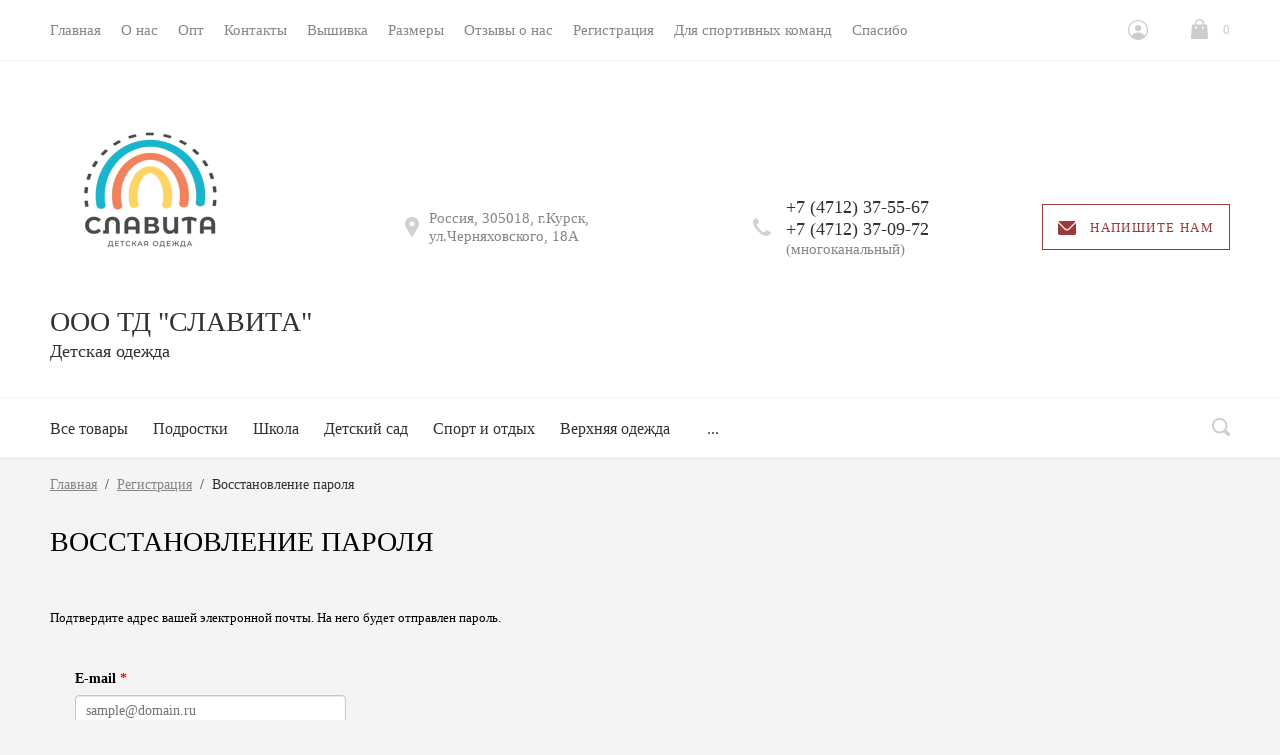

--- FILE ---
content_type: text/html; charset=utf-8
request_url: https://slavita.ru/registraciya/forgot_password
body_size: 14486
content:
	

	<!doctype html>
<html lang="ru">
	
<head>
	
	<meta charset="utf-8">
	<meta name="robots" content="none"/>
	<title>Регистрация</title>
<!-- assets.top -->
<meta property="og:type" content="website">
<meta property="og:url" content="https://slavita.ru/registraciya/forgot_password">
<meta name="twitter:card" content="summary">
<!-- /assets.top -->

	<meta name="description" content="Регистрация">
	<meta name="keywords" content="Регистрация">
	<meta name="SKYPE_TOOLBAR" content="SKYPE_TOOLBAR_PARSER_COMPATIBLE">
	<meta name="viewport" content="width=device-width, initial-scale=1.0, maximum-scale=1.0, user-scalable=no">
	<meta name="format-detection" content="telephone=no">
	<meta http-equiv="x-rim-auto-match" content="none">
	<meta name="facebook-domain-verification" content="6nkn6bczqpu7ppr2nieb2kj1axvtqy" />
		<link rel="stylesheet" href="/t/v1444/images/css/theme.scss.css">

	<link rel="stylesheet" href="/g/css/styles_articles_tpl.css">
	<script src="/g/libs/jquery/1.10.2/jquery.min.js"></script>
		<link rel="stylesheet" href="/g/css/styles_articles_tpl.css">

            <!-- 46b9544ffa2e5e73c3c971fe2ede35a5 -->
            <script src='/shared/s3/js/lang/ru.js'></script>
            <script src='/shared/s3/js/common.min.js'></script>
        <link rel='stylesheet' type='text/css' href='/shared/s3/css/calendar.css' /><link rel='stylesheet' type='text/css' href='/shared/highslide-4.1.13/highslide.min.css'/>
<script type='text/javascript' src='/shared/highslide-4.1.13/highslide-full.packed.js'></script>
<script type='text/javascript'>
hs.graphicsDir = '/shared/highslide-4.1.13/graphics/';
hs.outlineType = null;
hs.showCredits = false;
hs.lang={cssDirection:'ltr',loadingText:'Загрузка...',loadingTitle:'Кликните чтобы отменить',focusTitle:'Нажмите чтобы перенести вперёд',fullExpandTitle:'Увеличить',fullExpandText:'Полноэкранный',previousText:'Предыдущий',previousTitle:'Назад (стрелка влево)',nextText:'Далее',nextTitle:'Далее (стрелка вправо)',moveTitle:'Передвинуть',moveText:'Передвинуть',closeText:'Закрыть',closeTitle:'Закрыть (Esc)',resizeTitle:'Восстановить размер',playText:'Слайд-шоу',playTitle:'Слайд-шоу (пробел)',pauseText:'Пауза',pauseTitle:'Приостановить слайд-шоу (пробел)',number:'Изображение %1/%2',restoreTitle:'Нажмите чтобы посмотреть картинку, используйте мышь для перетаскивания. Используйте клавиши вперёд и назад'};</script>
<link rel="icon" href="/favicon.png" type="image/png">
	<link rel="apple-touch-icon" href="/thumb/2/LWXycLAsrYVHUeczKuvz_w/r/favicon.png">
	<link rel="apple-touch-icon" sizes="57x57" href="/thumb/2/cSiQoKjZkTMIo0ziQoXd3Q/57c57/favicon.png">
	<link rel="apple-touch-icon" sizes="60x60" href="/thumb/2/ADHYAP_QOPaTX7kCwZk1yQ/60c60/favicon.png">
	<link rel="apple-touch-icon" sizes="72x72" href="/thumb/2/NUeGOwT7ccqi0vKCk5c7CQ/72c72/favicon.png">
	<link rel="apple-touch-icon" sizes="76x76" href="/thumb/2/hXphuvuCGMlCNmPwtBK8JQ/76c76/favicon.png">
	<link rel="apple-touch-icon" sizes="114x114" href="/thumb/2/eu_DCr8HaH-4Fl9Q5T1Yug/114c114/favicon.png">
	<link rel="apple-touch-icon" sizes="120x120" href="/thumb/2/3MmgBXK7FEpfGfzqoDIQig/120c120/favicon.png">
	<link rel="apple-touch-icon" sizes="144x144" href="/thumb/2/j9LDtrtN_JRbLahuwp6tEA/144c144/favicon.png">
	<link rel="apple-touch-icon" sizes="152x152" href="/thumb/2/hJpSN6oEQd3e9064W7B_Jg/152c152/favicon.png">
	<link rel="apple-touch-icon" sizes="180x180" href="/thumb/2/f_vyPxiafrQ-f6zkloMaLQ/180c180/favicon.png">
	
	<meta name="msapplication-TileImage" content="/thumb/2/bmMZwZpxmRExzY98ed18Wg/c/favicon.png">
	<meta name="msapplication-square70x70logo" content="/thumb/2/u4ZCgXlIt0M0m6gZuZtRyQ/70c70/favicon.png">
	<meta name="msapplication-square150x150logo" content="/thumb/2/foNNC3kvbPYBac4AKEENng/150c150/favicon.png">
	<meta name="msapplication-wide310x150logo" content="/thumb/2/4xXaTyEaqfQGm4mLgRUUfg/310c150/favicon.png">
	<meta name="msapplication-square310x310logo" content="/thumb/2/rmdEXcb0zBLSx3J7TTuAiw/310c310/favicon.png">

<!--s3_require-->
<link rel="stylesheet" href="/g/basestyle/1.0.1/user/user.css" type="text/css"/>
<link rel="stylesheet" href="/g/basestyle/1.0.1/anketa/anketa.css" type="text/css"/>
<script type="text/javascript" src="/g/s3/lp/lpc.v4/js/lpc-styling.js"></script>
<link rel="stylesheet" href="/g/s3/lp/lpc.v4/css/popup.styles.css" type="text/css"/>
<link rel="stylesheet" href="/g/basestyle/1.0.1/user/user.purple.css" type="text/css"/>
<script type="text/javascript" src="/g/basestyle/1.0.1/user/user.js"></script>
<link rel="stylesheet" href="/g/basestyle/1.0.1/anketa/anketa.purple.css" type="text/css"/>
<script type="text/javascript" src="/g/basestyle/1.0.1/anketa/anketa.js" async></script>
<!--/s3_require-->
				
		
		
		
			<link rel="stylesheet" type="text/css" href="/g/shop2v2/default/css/theme.less.css">		
			<script type="text/javascript" src="/g/printme.js"></script>
		<script type="text/javascript" src="/g/shop2v2/default/js/tpl.js"></script>
		<script type="text/javascript" src="/g/shop2v2/default/js/baron.min.js"></script>
		
			<script type="text/javascript" src="/g/shop2v2/default/js/shop2.2.js"></script>
		
	<script type="text/javascript">shop2.init({"productRefs": null,"apiHash": {"getSearchMatches":"d5c5c64ede270b9c00dc0fba6979e0d4","getFolderCustomFields":"ddaf366c74b448dff52bddd927e3d800","getProductListItem":"e8a71e4f4462fd4c428aa03c44ec9401","cartAddItem":"6dd934767fe1b7efd6ca4c44306a4588","cartRemoveItem":"11f0508af05ff43e47641ad561ba5b51","cartUpdate":"8b13a482cf85989a5d46fc75010a2d8f","cartRemoveCoupon":"fb6cae810a29795c72042b30f695b6c8","cartAddCoupon":"ef5ef432afb3657c4722dc115ceaccf7","deliveryCalc":"a25f8882349a3188daa60d438a8c4be9","printOrder":"17c578f5889d3e2444a8dd6cbb66963c","cancelOrder":"800495d14f5f8a68c9d900999ee49a91","cancelOrderNotify":"e7b0f45b545a39cfad394e62a83f028d","repeatOrder":"110ac9d5c30145000d56f2e6023c77cc","paymentMethods":"98a48a495786ac04a504b926ecc2f4e6","compare":"4e7e5df8a8954b0463caf137945e6162","getPromoProducts":"47a0b9cdee4ac1f9e44c0ffab780fadd"},"hash": null,"verId": 2287246,"mode": "forgot_password","step": "","uri": "/magazin","IMAGES_DIR": "/d/","my": {"show_sections":true,"lazy_load_subpages":false,"new_alias":"New!","special_alias":"Sale!","price_fa_rouble":true,"buy_alias":"\u0412 \u043a\u043e\u0440\u0437\u0438\u043d\u0443","show_rating_sort":true},"shop2_cart_order_payments": 1,"cf_margin_price_enabled": 0,"maps_yandex_key":"","maps_google_key":""});</script>
<style type="text/css">.product-item-thumb {width: 312px;}.product-item-thumb .product-image, .product-item-simple .product-image {height: 312px;width: 312px;}.product-item-thumb .product-amount .amount-title {width: 216px;}.product-item-thumb .product-price {width: 262px;}.shop2-product .product-side-l {width: 200px;}.shop2-product .product-image {height: 190px;width: 200px;}.shop2-product .product-thumbnails li {width: 56px;height: 56px;}</style>
	<script src="/g/libs/owl-carousel/2.2.1/owl.carousel.min.js" charset="utf-8"></script>
	<script src="/g/libs/jquery-formstyler/1.7.4/jquery.formstyler.min.js"></script>
	<script type="text/javascript" src="/g/s3/misc/eventable/0.0.1/s3.eventable.js"></script>
	<script type="text/javascript" src="/g/s3/misc/math/0.0.1/s3.math.js"></script>
	<script type="text/javascript" src="/g/s3/menu/allin/0.0.2/s3.menu.allin.js"></script>
	<script src="/g/s3/misc/form/1.0.0/s3.form.js" charset="utf-8"></script>
	<script src="/g/templates/shop2/2.74.2/js/plugins.min.js" charset="utf-8"></script>
	<script src="/g/templates/shop2/2.74.2/js/main.js" charset="utf-8"></script>
	 	    <link rel="stylesheet" href="/t/v1444/images/theme0/theme.scss.css">
		
	<link rel="stylesheet" href="/g/templates/shop2/2.74.2/css/waslidemenu.min.css">
	<link rel="stylesheet" href="/g/templates/shop2/2.74.2/css/_dbg.scss">
	<script src="/g/templates/shop2/2.79.2/js/waslide.js"></script>
	<script src="/g/templates/shop2/2.79.2/js/animit.js"></script>
	<script type="text/javascript" src="/g/templates/shop2/2.74.2/js/dbg.js"></script>
	
<!--[if lt IE 10]>
<script src="/g/libs/ie9-svg-gradient/0.0.1/ie9-svg-gradient.min.js"></script>
<script src="/g/libs/jquery-placeholder/2.0.7/jquery.placeholder.min.js"></script>
<script src="/g/libs/jquery-textshadow/0.0.1/jquery.textshadow.min.js"></script>
<script src="/g/s3/misc/ie/0.0.1/ie.js"></script>
<![endif]-->
<!--[if lt IE 9]>
<script src="/g/libs/html5shiv/html5.js"></script>
<![endif]-->
	<link rel="stylesheet" href="/t/v1444/images/css/site_addons.scss.css">
	
		<!-- Facebook Pixel Code -->
		<script>
		!function(f,b,e,v,n,t,s)
		{if(f.fbq)return;n=f.fbq=function(){n.callMethod?
		n.callMethod.apply(n,arguments):n.queue.push(arguments)};
		if(!f._fbq)f._fbq=n;n.push=n;n.loaded=!0;n.version='2.0';
		n.queue=[];t=b.createElement(e);t.async=!0;
		t.src=v;s=b.getElementsByTagName(e)[0];
		s.parentNode.insertBefore(t,s)}(window, document,'script',
		'https://connect.facebook.net/en_US/fbevents.js');
		fbq('init', '553092902513227');
		fbq('track', 'PageView');
		</script>
		<!-- End Facebook Pixel Code -->
	
</head>
<body style="opacity: 0;">
	<noscript><img height="1" width="1" style="display:none" src="https://www.facebook.com/tr?id=553092902513227&ev=PageView&noscript=1" /></noscript>
	<div class="panel">
		<div class="panel-header">
			<span class="btn-back hide" data-menu-back>Назад</span>
			<span class="btn-toggle" data-menu-close><svg xmlns="http://www.w3.org/2000/svg" width="16" height="14" viewBox="0 0 16 14"><path d="M2593,221h16v2h-16v-2Zm0,6h16v2h-16v-2Zm0,6h13v2h-13v-2Z" transform="translate(-2593 -221)"/></svg></span>
			<span class="btn-close" data-menu-close><svg xmlns="http://www.w3.org/2000/svg" width="13" height="13" viewBox="0 0 13 13"><path d="M3302.89,228.5l4.82,4.824a0.972,0.972,0,0,1,0,1.39,0.983,0.983,0,0,1-1.39,0l-4.82-4.823-4.82,4.823a0.983,0.983,0,0,1-1.39,0,0.972,0.972,0,0,1,0-1.39l4.82-4.824-4.82-4.824a0.972,0.972,0,0,1,0-1.39,0.983,0.983,0,0,1,1.39,0l4.82,4.823,4.82-4.823a0.983,0.983,0,0,1,1.39,0,0.972,0.972,0,0,1,0,1.39Z" transform="translate(-3295 -222)"/></svg></span>
		</div>
		<div class="scroll" data-scroll></div>
	</div>
	
	<div class="site-wrapper st-container" id="st-container">
		<div class="site_wrap_in  folder_wrap">
		<header role="banner" class="site-header">
			<div class="header_top">
				<div class="header_top__left_wrap">
											<ul class="header-menu clear-list"><li><a href="/" >Главная</a></li><li><a href="/o-fabrike" >О нас</a></li><li><a href="/optom" >Опт</a></li><li><a href="/kontakty" >Контакты</a></li><li><a href="/vishivka" >Вышивка</a></li><li><a href="/tablitsa-razmerov" >Размеры</a></li><li><a href="/otzyvy-o-nas" >Отзывы о нас</a></li><li class="opened active"><a href="/registraciya" >Регистрация</a></li><li><a href="/opt" >Для спортивных команд</a></li><li><a href="/spasibo" >Спасибо</a></li></ul>										<div class="menu-toggle" data-menu-open><svg xmlns="http://www.w3.org/2000/svg" width="16" height="14" viewBox="0 0 16 14"><path d="M2593,221h16v2h-16v-2Zm0,6h16v2h-16v-2Zm0,6h13v2h-13v-2Z" transform="translate(-2593 -221)"/></svg></div>
				</div>
				<div class="header_top__right_wrap">
					<div class="shop2-block login-form">
	<div class="block-title">
		<span>&nbsp;</span>
	</div>
	<div class="block-body">
					<form method="post" action="/registraciya">
				<strong>Кабинет</strong>
				<input type="hidden" name="mode" value="login" />
				<div class="row">
					<label class="field text"><input type="text" placeholder="Логин" name="login" id="login" tabindex="1" value="" /></label>
				</div>
				<div class="row">
					<label class="field password"><input type="password" placeholder="Пароль" name="password" id="password" tabindex="2" value="" /></label>
				</div>
				<div class="button-wrap"><button type="submit" class="signin-btn" tabindex="3">Войти</button></div>
			<re-captcha data-captcha="recaptcha"
     data-name="captcha"
     data-sitekey="6LddAuIZAAAAAAuuCT_s37EF11beyoreUVbJlVZM"
     data-lang="ru"
     data-rsize="invisible"
     data-type="image"
     data-theme="light"></re-captcha></form>
			<div class="clear-container"></div>
			<p>
				<a href="/registraciya/register" class="register">Регистрация</a>
				<a href="/registraciya/forgot_password" class="forgot">Забыли пароль?</a>
			</p>
						<div class="g-auth__row g-auth__social-min">
								



	
						<div class="g-form-field__title"><b>Также Вы можете войти через:</b></div>
			<div class="g-social">
																												<div class="g-social__row">
								<a href="/users/hauth/start/vkontakte" class="g-social__item g-social__item--vk-large" rel="nofollow">Vkontakte</a>
							</div>
																																						<!--noindex-->
							<a href="/users/hauth/start/yandex" class="g-social__item g-social__item--ya" rel="nofollow">Yandex</a>
						<!--/noindex-->
																
			</div>
			
		
	
			<div class="g-auth__personal-note">
									
			
							Я выражаю <a href="/registraciya/agreement" target="_blank">согласие на передачу и обработку персональных данных</a> в соответствии с <a href="/registraciya/policy" target="_blank">политикой конфиденциальности</a>
					</div>
				</div>
						</div>
</div>				<div class="cart-wrapper">
					<div class="cart-block-btn   "><span class="cart-total-amount">0</span></div>
											<div class="cart-block-in">
							<div class="cart-in empty" id="shop2-cart-preview">
	<div class="cart-block">
		<div class="cart_title2">Корзина</div>
		<ul></ul>
		<div class="information-cart">
			<div class="information-cart-in">
				<div class="cart-total-amount"><div class="title">Товаров:</div><span>0</span></div>
				<div class="cart-total-sum"><div class="title">На сумму:</div>0 <span class="rouble"></span></div>
			</div>
		</div>
		<div class="cart-block-bot">
			<a href="/magazin/cart" id="shop2-cart-preview" class="cart-link btn-variant1">Оформить</a>
			<a href="/magazin?mode=cart&action=cleanup" class="remove-all-cart-poruduct">Очистить</a>
		</div>
	</div>
</div>						</div>
									</div>
			</div>
		</div>

		<div class="header_middle">
			<div class="header_middle__left_wrap">
				<a class="logo-top" href="http://slavita.ru">
										<img style="margin-bottom: 10px;" src=/thumb/2/yUjr76IkjF0Eqm-KWGUH_Q/200r295/d/005cg-05.png  alt="">
										<div class="name">ООО ТД &quot;Славита&quot;</div>
					<div class="activity">Детская одежда</div>
				</a>
			</div>
			<div class="header_middle__right_wrap">
				<div class="contacts_wrap">
									<div class="address">
					<svg 
						xmlns="http://www.w3.org/2000/svg"
						xmlns:xlink="http://www.w3.org/1999/xlink"
						width="14px" height="20px">
						<path fill-rule="evenodd"  fill="rgb(209, 209, 209)"
						d="M7.001,0.000 C3.141,0.000 -0.000,3.085 -0.000,6.876 C-0.000,8.029 0.299,9.169 0.864,10.181 C0.875,10.205 0.887,10.229 0.900,10.252 L6.449,19.688 C6.563,19.881 6.773,20.000 7.000,20.000 C7.227,20.000 7.438,19.881 7.551,19.688 L13.100,10.252 C13.113,10.230 13.124,10.209 13.133,10.186 C13.701,9.173 14.000,8.029 14.000,6.876 C14.000,3.085 10.860,0.000 7.001,0.000 ZM7.001,9.375 C5.594,9.375 4.454,8.256 4.454,6.876 C4.454,5.494 5.594,4.375 7.001,4.375 C8.408,4.375 9.546,5.494 9.546,6.876 C9.546,8.256 8.408,9.375 7.001,9.375 Z"/>
					</svg>
					<div>Россия, 305018, г.Курск, ул.Черняховского, 18А</div>
				</div>
													<div class="phone">
						<svg 
							xmlns="http://www.w3.org/2000/svg"
							xmlns:xlink="http://www.w3.org/1999/xlink"
							width="18px" height="18px">
							<path fill-rule="evenodd"  fill="rgb(209, 209, 209)"
							d="M17.980,14.516 C17.942,14.365 17.844,14.237 17.707,14.161 L13.857,12.018 C13.612,11.882 13.303,11.947 13.135,12.171 C11.869,13.852 11.479,14.279 10.851,14.285 C9.449,14.285 3.708,8.531 3.708,7.134 C3.717,6.531 4.142,6.132 5.823,4.865 C6.048,4.696 6.113,4.388 5.977,4.143 L3.833,0.292 C3.758,0.157 3.629,0.057 3.478,0.020 C3.327,-0.018 3.168,0.009 3.037,0.094 C2.121,0.683 -0.007,2.260 -0.007,4.135 L-0.007,4.214 C-0.010,5.309 -0.020,8.220 4.878,13.116 C9.763,18.001 12.721,18.001 13.694,18.001 L13.863,18.001 C15.736,18.001 17.314,15.873 17.906,14.958 C17.991,14.827 18.017,14.667 17.980,14.516 Z"/>
						</svg>
						<div class="phone_in">
															<a href="tel:+7 (4712) 37-55-67"><span>+7 (4712) 37-55-67</span></a>
															<a href="tel:+7 (4712) 37-09-72"><span>+7 (4712) 37-09-72</span></a>
														<div class="free_call">(многоканальный)</div>
						</div>
						
					</div>
						<a href="#" class="callback">
			<svg 
			xmlns="http://www.w3.org/2000/svg"
			xmlns:xlink="http://www.w3.org/1999/xlink"
			width="18px" height="14px">
			<path fill-rule="evenodd" d="M16.313,14.000 L1.688,14.000 C0.757,14.000 -0.000,13.246 -0.000,12.320 L-0.000,1.985 L6.782,8.691 L6.848,8.748 C7.519,9.245 8.141,9.576 9.000,9.576 C9.861,9.576 10.484,9.243 11.154,8.743 L18.000,1.983 L18.000,12.320 C18.000,13.246 17.243,14.000 16.313,14.000 ZM9.000,8.344 C8.542,8.344 8.191,8.202 7.622,7.785 L0.383,0.627 C0.693,0.247 1.159,-0.000 1.688,-0.000 L16.313,-0.000 C16.840,-0.000 17.307,0.247 17.617,0.627 L10.379,7.782 C9.810,8.202 9.459,8.344 9.000,8.344 Z"/>
		</svg>
		<div>Напишите нам</div>
	</a>
	
				</div>
						<div class="form_wrap_fixed">
			<div class="form_in">
				<div class="close_form">
					<div></div>
					<div></div>
				</div>
				<div class="form_inputs_wrap">
					<div class="form_wrap_in">
						<div class="tpl-anketa" data-api-url="/-/x-api/v1/public/?method=form/postform&param[form_id]=50818461" data-api-type="form">
	<div class="title">Напишите нам</div>			<form method="post" action="/registraciya" data-s3-anketa-id="50818461">
		<input type="hidden" name="params[placeholdered_fields]" value="1" />
		<input type="hidden" name="form_id" value="50818461">
		<input type="hidden" name="tpl" value="global:form.minimal-2.2.74.tpl">
									        <div class="tpl-field type-text">
                                          <div class="field-value">
                                    <input   type="text" size="30" maxlength="100" value="" name="d[0]" placeholder="Имя" />
	            	            	          </div>
	        </div>
	        						        <div class="tpl-field type-text field-required">
                                          <div class="field-value">
                                    <input required  type="text" size="30" maxlength="100" value="" name="d[1]" placeholder="E-mail *" />
	            	            	          </div>
	        </div>
	        						        <div class="tpl-field type-phone field-required">
                                          <div class="field-value">
                                    <input required  type="text" size="30" maxlength="100" value="" name="d[2]" placeholder="Телефон *" />
	            	            	          </div>
	        </div>
	        						        <div class="tpl-field type-textarea">
                                          <div class="field-value">
                  	            	<textarea  cols="50" rows="4" name="d[3]" placeholder="Сообщение"></textarea>
	            	            	          </div>
	        </div>
	        						        <div class="tpl-field type-checkbox field-required">
                                          <div class="field-value">
                  					<ul>
													<li><label><input required type="checkbox" value="Да" name="d[4]" /><span class="input_styler"></span>Я&nbsp;<a href="https://slavita.ru/users/agreement">даю согласие</a>&nbsp;на обработку моих персональных данных</label></li>
											</ul>
					            	          </div>
	        </div>
	        		
		
		<div class="tpl-field tpl-field-button">
			<button type="submit" class="tpl-form-button">Отправить</button>
		</div>

		<re-captcha data-captcha="recaptcha"
     data-name="captcha"
     data-sitekey="6LddAuIZAAAAAAuuCT_s37EF11beyoreUVbJlVZM"
     data-lang="ru"
     data-rsize="invisible"
     data-type="image"
     data-theme="light"></re-captcha></form>
					</div>
					</div>
				</div>
			</div>
		</div>
	</div>
</div>
<div class="header_bottom-d">
	<div class="header_bottom-d-inner">
			<div class="header_bottom__left_wrap">
				<ul class="folders-menu desktop clear-list">
																																												<li   class="has sublevel" ><a href="/magazin?mode=folder&amp;folder_id=270777709">Все товары</a>
																																															<ul>
									<li class="parent"><a href="/magazin?mode=folder&amp;folder_id=270777709">Все товары</a></li>
																										<li ><a href="/magazin?mode=folder&amp;folder_id=270778709">Платья и сарафаны</a>
																																															</li>
																																		<li ><a href="/magazin?mode=folder&amp;folder_id=270778909">Брюки, лосины, шорты</a>
																																															</li>
																																		<li ><a href="/magazin?mode=folder&amp;folder_id=270777309">Водолазки и лонгсливы</a>
																																															</li>
																																		<li ><a href="/magazin?mode=folder&amp;folder_id=270780509">Джемперы и свитшоты</a>
																																															</li>
																																		<li ><a href="/magazin?mode=folder&amp;folder_id=270780309">Жилеты</a>
																																															</li>
																																		<li ><a href="/magazin?mode=folder&amp;folder_id=270778309">Костюмы и комплекты</a>
																																															</li>
																																		<li ><a href="/magazin?mode=folder&amp;folder_id=270781109">Куртки</a>
																																															</li>
																																		<li ><a href="/magazin?mode=folder&amp;folder_id=270779909">Пальто и полупальто</a>
																																															</li>
																																		<li ><a href="/magazin?mode=folder&amp;folder_id=270780909">Спортивные костюмы</a>
																																															</li>
																																		<li ><a href="/magazin?mode=folder&amp;folder_id=270779309">Футболки и майки</a>
																																															</li>
																																		<li ><a href="/magazin?mode=folder&amp;folder_id=270780709">Жакеты</a>
																																															</li>
																																		<li ><a href="/magazin?mode=folder&amp;folder_id=270780109">Юбки</a>
																																															</li>
																</ul></li>
																																		<li ><a href="/magazin?mode=folder&amp;folder_id=270777909">Подростки</a>
																																															</li>
																																		<li ><a href="/magazin?mode=folder&amp;folder_id=270778109">Школа</a>
																																															</li>
																																		<li ><a href="/magazin?mode=folder&amp;folder_id=270778509">Детский сад</a>
																																															</li>
																																		<li ><a href="/magazin?mode=folder&amp;folder_id=270779109">Спорт и отдых</a>
																																															</li>
																																		<li ><a href="/magazin?mode=folder&amp;folder_id=270779509">Верхняя одежда</a>
																																															</li>
																																		<li ><a href="/magazin?mode=folder&amp;folder_id=270779709">Костюмы, комплекты, пальто, полупальто</a>
																									</li>
				</ul>
							</div>
		<div class="header_bottom__right_wrap">
			<div class="form_wrapper">
					<div class="form_opener"></div>
					<form action="/search" class="search_form" method="get">
						<input name="search" type="text"  class="search-text" onBlur="this.value=this.value==''?'Поиск по сайту':this.value;" onFocus="this.value=this.value=='Поиск по сайту'?'':this.value;" value="Поиск по сайту" />
						<input type="submit" class="search-button" value="" />
						<a href="#" class="big_opener"></a>
					<re-captcha data-captcha="recaptcha"
     data-name="captcha"
     data-sitekey="6LddAuIZAAAAAAuuCT_s37EF11beyoreUVbJlVZM"
     data-lang="ru"
     data-rsize="invisible"
     data-type="image"
     data-theme="light"></re-captcha></form> 
					
					
						
    
<div class="shop2-block search-form ">
	<div class="block_title">
		<strong>Расширенный поиск</strong>
	</div>
	<div class="block-body">
		<form action="/magazin/search" enctype="multipart/form-data">
			<input type="hidden" name="sort_by" value=""/>
			
							<div class="row">
					<div class="row-title">Цена </div>
					<div class="price_wrap">
						<label><span>от</span><input name="s[price][min]" type="text" size="5" class="small" value="" /></label>
					<label><span>до</span><input name="s[price][max]" type="text" size="5" class="small" value="" /></label>
					</div>
				</div>
			
							<div class="row">
					<label class="row-title" for="shop2-name">Название:</label>
					<input type="text" name="s[name]" size="20" id="shop2-name" value="" />
				</div>
			
							<div class="row">
					<label class="row-title" for="shop2-article">Артикул:</label>
					<input type="text" name="s[article]" id="shop2-article" value="" />
				</div>
			
							<div class="row">
					<label class="row-title" for="shop2-text">Текст:</label>
					<input type="text" name="search_text" size="20" id="shop2-text"  value="" />
				</div>
			
			
							<div class="row">
					<div class="row-title">Выберите категорию:</div>
					<select name="s[folder_id]" id="s[folder_id]">
						<option value="">Все</option>
																											                            <option value="270777709" >
	                                 Все товары
	                            </option>
	                        														                            <option value="270778709" >
	                                &raquo; Платья и сарафаны
	                            </option>
	                        														                            <option value="270778909" >
	                                &raquo; Брюки, лосины, шорты
	                            </option>
	                        														                            <option value="270777309" >
	                                &raquo; Водолазки и лонгсливы
	                            </option>
	                        														                            <option value="270780509" >
	                                &raquo; Джемперы и свитшоты
	                            </option>
	                        														                            <option value="270780309" >
	                                &raquo; Жилеты
	                            </option>
	                        														                            <option value="270778309" >
	                                &raquo; Костюмы и комплекты
	                            </option>
	                        														                            <option value="270781109" >
	                                &raquo; Куртки
	                            </option>
	                        														                            <option value="270779909" >
	                                &raquo; Пальто и полупальто
	                            </option>
	                        														                            <option value="270780909" >
	                                &raquo; Спортивные костюмы
	                            </option>
	                        														                            <option value="270779309" >
	                                &raquo; Футболки и майки
	                            </option>
	                        														                            <option value="270780709" >
	                                &raquo; Жакеты
	                            </option>
	                        														                            <option value="270780109" >
	                                &raquo; Юбки
	                            </option>
	                        														                            <option value="270777909" >
	                                 Подростки
	                            </option>
	                        														                            <option value="270778109" >
	                                 Школа
	                            </option>
	                        														                            <option value="270778509" >
	                                 Детский сад
	                            </option>
	                        														                            <option value="270779109" >
	                                 Спорт и отдых
	                            </option>
	                        														                            <option value="270779509" >
	                                 Верхняя одежда
	                            </option>
	                        														                            <option value="270779709" >
	                                 Костюмы, комплекты, пальто, полупальто
	                            </option>
	                        											</select>
				</div>
						

						<div id="shop2_search_global_fields">
				
																			</div>
						
							<div class="row">
					<div class="row-title">Производитель:</div>
					<select name="s[vendor_id]">
						<option value="">Все</option>          
	                    	                        <option value="126541861" >Славита</option>
	                    	                        <option value="126484061" >Triumph &amp; Disaster</option>
	                    	                        <option value="126470461" >Bulldog</option>
	                    	                        <option value="126478661" >Murdock London</option>
	                    	                        <option value="126475061" >Karo</option>
	                    	                        <option value="126486261" >ТОПАЗ</option>
	                    	                        <option value="126481861" >SADKO</option>
	                    	                        <option value="126470861" >Carrera</option>
	                    	                        <option value="126468661" >Agent Provocateur</option>
	                    	                        <option value="126472661" >Fiaba</option>
	                    	                        <option value="126481261" >Rado</option>
	                    	                        <option value="126470661" >Calvin Klein</option>
	                    	                        <option value="126483261" >Tissot</option>
	                    	                        <option value="126471061" >Casio Edifice</option>
	                    	                        <option value="126476061" >Les Classiques</option>
	                    	                        <option value="126476261" >Longines</option>
	                    	                        <option value="126477061" >Mens Chronos</option>
	                    	                        <option value="126480261" >Patek Philippe</option>
	                    	                        <option value="126484661" >Vacheron Constantin</option>
	                    	                        <option value="126468861" >Aldo</option>
	                    	                        <option value="126472461" >Fabretti</option>
	                    	                        <option value="126475261" >Kawaii Factory</option>
	                    	                        <option value="126478261" >Motivi</option>
	                    	                        <option value="126475461" >Lacoste</option>
	                    	                        <option value="126481661" >Replay</option>
	                    	                        <option value="126476661" >Mandarina Duck</option>
	                    	                        <option value="126482861" >Strellson</option>
	                    	                        <option value="126472061" >Desigual</option>
	                    	                        <option value="126473661" >Guess</option>
	                    	                        <option value="126482461" >Sergio Belotti</option>
	                    	                        <option value="126472861" >Fiato</option>
	                    	                        <option value="126483861" >Tosca Blu</option>
	                    	                        <option value="126477661" >Michael Kors</option>
	                    	                        <option value="126484861" >Verage</option>
	                    	                        <option value="126481061" >Picard</option>
	                    	                        <option value="126482661" >Sisley</option>
	                    	                        <option value="126472261" >Emoi</option>
	                    	                        <option value="126485661" >Мамуляндия</option>
	                    	                        <option value="126478861" >Name It</option>
	                    	                        <option value="126471261" >Chicco</option>
	                    	                        <option value="126480661" >Petit Bateau</option>
	                    	                        <option value="126476461" >Maloo</option>
	                    	                        <option value="126477861" >Modis</option>
	                    	                        <option value="126485461" >Ёмаё</option>
	                    	                        <option value="126481461" >Reima</option>
	                    	                        <option value="126473061" >Fila</option>
	                    	                        <option value="126474261" >HENDERSON</option>
	                    	                        <option value="126474061" >HAYAS</option>
	                    	                        <option value="126469661" >Befree</option>
	                    	                        <option value="126480861" >Piazza Italia</option>
	                    	                        <option value="126479461" >Oodji</option>
	                    	                        <option value="126475861" >Lee</option>
	                    	                        <option value="126484261" >U.S. Polo Assn.</option>
	                    	                        <option value="126469861" >Belmondo</option>
	                    	                        <option value="126474861" >Kappa</option>
	                    	                        <option value="126477461" >Mezaguz</option>
	                    	                        <option value="126486061" >ТВОЕ</option>
	                    	                        <option value="126470261" >Brado</option>
	                    	                        <option value="126483461" >Tom Tailor</option>
	                    	                        <option value="126471461" >CLASS</option>
	                    	                        <option value="126482261" >SAVAGE</option>
	                    	                        <option value="126483661" >Top Secret</option>
	                    	                        <option value="126473461" >Goddess London</option>
	                    	                        <option value="126483061" >Think Pink</option>
	                    	                        <option value="126469461" >Baon</option>
	                    	                        <option value="126476861" >Mango</option>
	                    	                        <option value="126485861" >ОдеждаТрейд</option>
	                    	                        <option value="126478461" >Mountain Hardwear</option>
	                    	                        <option value="126479261" >Nike</option>
	                    	                        <option value="126471861" >Demix</option>
	                    	                        <option value="126484461" >V&amp;V</option>
	                    	                        <option value="126470061" >Best Connections</option>
	                    	                        <option value="126485261" >Woly</option>
	                    	                        <option value="126482061" >Salomon</option>
	                    	                        <option value="126474661" >Joss</option>
	                    	                        <option value="126480461" >People</option>
	                    	                        <option value="126485061" >Vero moda</option>
	                    	                        <option value="126474461" >INCITY</option>
	                    	                        <option value="126478061" >MONDIGO</option>
	                    	                        <option value="126471661" >Columbia</option>
	                    	                        <option value="126479861" >Outventure</option>
	                    	                        <option value="126477261" >Merrell</option>
	                    	                        <option value="126479061" >Neohit</option>
	                    	                        <option value="126473861" >Happy Socks</option>
	                    	                        <option value="126469061" >AllSaints Tonya</option>
	                    	                        <option value="126473261" >GAP</option>
	                    	                        <option value="126475661" >Laura Clément</option>
	                    	                        <option value="126479661" >Outrageous Fortune</option>
	                    	                        <option value="126480061" >Pantofola dOro</option>
	                    	                        <option value="126469261" >ASOS</option>
	                    					</select>
				</div>
			
							<div class="row">
					<div class="row-title">Новинка:</div>
					<select name="s[new]">
						<option value="">Все</option>
	                    <option value="1">да</option>
	                    <option value="0">нет</option>
					</select>
				</div>
			
							<div class="row">
					<div class="row-title">Спецпредложение:</div>
					<select name="s[special]">
						<option value="">Все</option>
	                    <option value="1">да</option>
	                    <option value="0">нет</option>
					</select>
				</div>
			
							<div class="row">
					<div class="row-title">Результатов на странице:</div>
					<select name="s[products_per_page]">
									            				            				            <option value="5">5</option>
			            				            				            <option value="20">20</option>
			            				            				            <option value="35">35</option>
			            				            				            <option value="50">50</option>
			            				            				            <option value="65">65</option>
			            				            				            <option value="80">80</option>
			            				            				            <option value="95">95</option>
			            					</select>
				</div>
						<div id="shop2_search_custom_fields"></div>
			<div class="row_submit">
				<button type="submit" class="search-btn">Показать</button>
			</div>
			
		<re-captcha data-captcha="recaptcha"
     data-name="captcha"
     data-sitekey="6LddAuIZAAAAAAuuCT_s37EF11beyoreUVbJlVZM"
     data-lang="ru"
     data-rsize="invisible"
     data-type="image"
     data-theme="light"></re-captcha></form>
		<div class="clear-container"></div>
	</div>
</div><!-- Search Form -->			</div>
		</div>
	</div>
</div>
</header>
<div class="content-wrapper clear-self">
			<div class="h1_wrap">
			
<div class="site-path" data-url="/registraciya"><a href="/">Главная</a>  /  <a href="/registraciya">Регистрация</a>  /  Восстановление пароля</div>							<h1>Восстановление пароля </h1>
					</div>   
		    
	<div class="content_in_wrap">
					<aside role="complementary" class="sidebar left hidden">
				 
					   
				 
 
				                    <div class="shop2-filter-wr">
                        <div class="shop2-filter-scroller">    
                            <div class="shop2-filter-title">
                                Фильтр
                            </div>
                            
                        </div>
                    </div>
                			</aside> <!-- .sidebar-left -->
				<main role="main" class="main centered">
			<div class="content">
				<div class="content-inner">
	
			
			
			
			

					
					
			<style>
				
				.g-notice.g-notice--plain{color: inherit;}
				.g-auth__sideleft.no-social-sidebar{max-width: 100%;}
				
				/*@media (max-width: 1260px){
					.g-form-field__hint--popup{position: relative;top: auto; left: 0; margin: 10px 0 0;max-width: 100%;white-space: normal;}
					.g-form-field__hint--popup:before{
						top: -6px;
						left: 10px;
						transform: rotate(45deg);
					}
				}*/
					
				.g-form-field__hint--popup{position: relative;top: auto; left: 0; margin: 10px 0 0;max-width: 100%;white-space: normal;}
				.g-form-field__hint--popup:before{
					top: -6px;
					left: 10px;
					transform: rotate(45deg);
				}
				
				
				
				.g-auth__fogot-password, .g-auth__personal-note a{
							color: ;}
			</style>
		
					
													<div class="g-notice g-notice--plain">
	Подтвердите адрес вашей электронной почты. На него будет отправлен пароль.
</div>				
		<form method="post" id="forgot-password-form">
		
			<input type="hidden" name="mode" value="forgot_password">
		
			
		
					
			<div class="g-form-row">
									

<div class="g-form-field  g-form-field--title-pos-1 g-form-field--required">

							<div class="g-form-field__title ">
				<label for="email">
					E-mail
											<span class="g-form-field__required-mark">*</span>
									</label>

							</div>
				<div class="g-form-field__value">
										<input placeholder="sample@domain.ru"  required class="g-form-control-text g-form-control-value g-form-control--required" type="email" size="30" maxlength="100" value="" name="email"  id="email"/>
												</div>
	</div>							</div>
			
							<div class="g-form-row g-form-row--submit">
					<button class="g-button">Напомнить пароль</button>
				</div>
					<re-captcha data-captcha="recaptcha"
     data-name="captcha"
     data-sitekey="6LddAuIZAAAAAAuuCT_s37EF11beyoreUVbJlVZM"
     data-lang="ru"
     data-rsize="invisible"
     data-type="image"
     data-theme="light"></re-captcha></form>
	


				
		
</div> <!-- .content-inner -->
			</div> <!-- .content -->
		</main> <!-- .main -->
	</div>
</div> <!-- .content-wrapper -->
</div>
		</div>
<footer role="contentinfo" class="site-footer">
	<div class="footer_main_in">
		<div class="site-footer__left">
			<div class="footer_left_in">
				<div class="footer_name">
					<div class="top">
						<div class="name">ООО ТД &quot;Славита&quot;</div>
						<div class="activity">Детская одежда</div>
					</div>
											<div class="counters" style="display:block;"><!-- Yandex.Metrika counter -->
<script type="text/javascript">
    (function(m,e,t,r,i,k,a){
        m[i]=m[i]||function(){(m[i].a=m[i].a||[]).push(arguments)};
        m[i].l=1*new Date();
        for (var j = 0; j < document.scripts.length; j++) {if (document.scripts[j].src === r) { return; }}
        k=e.createElement(t),a=e.getElementsByTagName(t)[0],k.async=1,k.src=r,a.parentNode.insertBefore(k,a)
    })(window, document,'script','https://mc.yandex.ru/metrika/tag.js?id=104547993', 'ym');

    ym(104547993, 'init', {ssr:true, webvisor:true, clickmap:true, ecommerce:"dataLayer", accurateTrackBounce:true, trackLinks:true});
</script>
<noscript><div><img src="https://mc.yandex.ru/watch/104547993" style="position:absolute; left:-9999px;" alt="" /></div></noscript>
<!-- /Yandex.Metrika counter -->
<!--__INFO2026-01-26 01:04:34INFO__-->
</div>
										<div class="bottom">
																														<p>Copyright &copy; 2019 - 2026</p>

<p>ООО ТД "СЛАВИТА"</p></div>
					</div>
					<div class="footer_menu">
												<nav class="menu-top-wrapper">
							<ul class="menu-footer clearfix"><li><a href="/" >Главная</a></li><li><a href="/o-fabrike" >О нас</a></li><li><a href="/optom" >Опт</a></li><li><a href="/kontakty" >Контакты</a></li><li><a href="/vishivka" >Вышивка</a></li><li><a href="/tablitsa-razmerov" >Размеры</a></li><li><a href="/otzyvy-o-nas" >Отзывы о нас</a></li><li class="opened active"><a href="/registraciya" >Регистрация</a></li><li><a href="/opt" >Для спортивных команд</a></li><li><a href="/spasibo" >Спасибо</a></li></ul>      
						</nav>    
											</div>
				</div>
			</div>

			<div class="site-footer__right">
				<div class="footer_right_in">
					<div class="contscts_wrap">
											<div class="address">
							<svg 
								xmlns="http://www.w3.org/2000/svg"
								xmlns:xlink="http://www.w3.org/1999/xlink"
								width="14px" height="20px">
								<path fill-rule="evenodd"  fill="rgb(209, 209, 209)"
								d="M7.001,0.000 C3.141,0.000 -0.000,3.085 -0.000,6.876 C-0.000,8.029 0.299,9.169 0.864,10.181 C0.875,10.205 0.887,10.229 0.900,10.252 L6.449,19.688 C6.563,19.881 6.773,20.000 7.000,20.000 C7.227,20.000 7.438,19.881 7.551,19.688 L13.100,10.252 C13.113,10.230 13.124,10.209 13.133,10.186 C13.701,9.173 14.000,8.029 14.000,6.876 C14.000,3.085 10.860,0.000 7.001,0.000 ZM7.001,9.375 C5.594,9.375 4.454,8.256 4.454,6.876 C4.454,5.494 5.594,4.375 7.001,4.375 C8.408,4.375 9.546,5.494 9.546,6.876 C9.546,8.256 8.408,9.375 7.001,9.375 Z"/>
							</svg>
							<div>Россия, 305018, г.Курск, ул.Черняховского, 18А</div>
						</div>
										<div class="phone">
						<svg 
						xmlns="http://www.w3.org/2000/svg"
						xmlns:xlink="http://www.w3.org/1999/xlink"
						width="18px" height="18px">
						<path fill-rule="evenodd"  fill="rgb(209, 209, 209)"
						d="M17.980,14.516 C17.942,14.365 17.844,14.237 17.707,14.161 L13.857,12.018 C13.612,11.882 13.303,11.947 13.135,12.171 C11.869,13.852 11.479,14.279 10.851,14.285 C9.449,14.285 3.708,8.531 3.708,7.134 C3.717,6.531 4.142,6.132 5.823,4.865 C6.048,4.696 6.113,4.388 5.977,4.143 L3.833,0.292 C3.758,0.157 3.629,0.057 3.478,0.020 C3.327,-0.018 3.168,0.009 3.037,0.094 C2.121,0.683 -0.007,2.260 -0.007,4.135 L-0.007,4.214 C-0.010,5.309 -0.020,8.220 4.878,13.116 C9.763,18.001 12.721,18.001 13.694,18.001 L13.863,18.001 C15.736,18.001 17.314,15.873 17.906,14.958 C17.991,14.827 18.017,14.667 17.980,14.516 Z"/>
					</svg>
					<div class="phone_in">
													<a href="tel:+7 (4712) 37-55-67"><span>+7 (4712) 37-55-67</span></a>
													<a href="tel:+7 (4712) 37-09-72"><span>+7 (4712) 37-09-72</span></a>
												<div class="free_call">(Бесплатно по России)</div>
					</div>
				</div>
								<div class="soc_wrap">
					<div class="title">Мы в социальных сетях:</div><!-- Временно -->
					<div class="soc_items">
																				<a href="https://vk.com/slavita_rus" target="_blank" class="soc_item"><img src=/thumb/2/W0--h58EgqxMRSUJ8Cz86Q/25r22/d/vk.png  alt=""></a>
																															</div>
				</div>
							</div>
			<div class="form_wrap">
				<div class="title_wrap">
					<div class="title">Подписаться на рассылку выгодных предложений</div>
					<div class="subtitle">Будьте в курсе всех событий</div>
					<div class="form_in">
						<div class="tpl-anketa" data-api-url="/-/x-api/v1/public/?method=form/postform&param[form_id]=50818261" data-api-type="form">
	<div class="title">Форма для вас</div>			<form method="post" action="/registraciya" data-s3-anketa-id="50818261">
		<input type="hidden" name="params[placeholdered_fields]" value="1" />
		<input type="hidden" name="form_id" value="50818261">
		<input type="hidden" name="tpl" value="global:form.minimal-2.2.74.tpl">
									        <div class="tpl-field type-text field-required">
                                          <div class="field-value">
                                    <input required  type="text" size="30" maxlength="100" value="" name="d[0]" placeholder="Введите ваш e-mail *" />
	            	            	          </div>
	        </div>
	        		
		
		<div class="tpl-field tpl-field-button">
			<button type="submit" class="tpl-form-button">Подписаться</button>
		</div>

		<re-captcha data-captcha="recaptcha"
     data-name="captcha"
     data-sitekey="6LddAuIZAAAAAAuuCT_s37EF11beyoreUVbJlVZM"
     data-lang="ru"
     data-rsize="invisible"
     data-type="image"
     data-theme="light"></re-captcha></form>
					</div>
					</div>
				</div>
				<div class="site-copy"><span style='font-size:14px;' class='copyright'><!--noindex-->Создание, <span style="text-decoration:underline; cursor: pointer;" onclick="javascript:window.open('https://megagr'+'oup.ru/?utm_referrer='+location.hostname)" class="copyright">разработка сайта</span> — студия Мегагрупп.ру.<!--/noindex--></span></div>
			</div>
		</div>
	</div>
</div>
<div class="site-footer__left_copy">
	<div class="footer_left_in">
		<div class="footer_name">
			<div class="top">
				<div class="name">ООО ТД &quot;Славита&quot;</div>
				
				<div class="activity">Детская одежда</div>
			</div>
							<div class="counters" style="display:none;"><!-- Yandex.Metrika counter -->
<script type="text/javascript">
    (function(m,e,t,r,i,k,a){
        m[i]=m[i]||function(){(m[i].a=m[i].a||[]).push(arguments)};
        m[i].l=1*new Date();
        for (var j = 0; j < document.scripts.length; j++) {if (document.scripts[j].src === r) { return; }}
        k=e.createElement(t),a=e.getElementsByTagName(t)[0],k.async=1,k.src=r,a.parentNode.insertBefore(k,a)
    })(window, document,'script','https://mc.yandex.ru/metrika/tag.js?id=104547993', 'ym');

    ym(104547993, 'init', {ssr:true, webvisor:true, clickmap:true, ecommerce:"dataLayer", accurateTrackBounce:true, trackLinks:true});
</script>
<noscript><div><img src="https://mc.yandex.ru/watch/104547993" style="position:absolute; left:-9999px;" alt="" /></div></noscript>
<!-- /Yandex.Metrika counter -->
<!--__INFO2026-01-26 01:04:34INFO__-->
</div>
						<div class="bottom">
																				<p>Copyright &copy; 2019 - 2026</p>

<p>ООО ТД "СЛАВИТА"</p></div>
			</div>
		</div>
		<div class="site-copy"><span style='font-size:14px;' class='copyright'><!--noindex-->Создание, <span style="text-decoration:underline; cursor: pointer;" onclick="javascript:window.open('https://megagr'+'oup.ru/?utm_referrer='+location.hostname)" class="copyright">разработка сайта</span> — студия Мегагрупп.ру.<!--/noindex--></span></div>
	</div>
</footer> <!-- .site-footer -->
</div>
</div>
<script>
	
	    $('ul.menu.flex-menu').flexMenu({});
	    $('.header_top > .header_top__left_wrap > .menu-top-wrapper > .menu-top').s3MenuAllIn({
	        type: 'bottom',
	        showTime: 150,
	        hideTime: 150
	    });
	
</script>


<!-- assets.bottom -->
<!-- </noscript></script></style> -->
<script src="/my/s3/js/site.min.js?1769082895" ></script>
<script >/*<![CDATA[*/
var megacounter_key="2d1ce7314231f4c0bc29acc25c5d774d";
(function(d){
    var s = d.createElement("script");
    s.src = "//counter.megagroup.ru/loader.js?"+new Date().getTime();
    s.async = true;
    d.getElementsByTagName("head")[0].appendChild(s);
})(document);
/*]]>*/</script>
<script >/*<![CDATA[*/
$ite.start({"sid":2270313,"vid":2287246,"aid":2700857,"stid":4,"cp":21,"active":true,"domain":"slavita.ru","lang":"ru","trusted":false,"debug":false,"captcha":3,"onetap":[{"provider":"vkontakte","provider_id":"51966363","code_verifier":"QAzjYmNgxmYQ22GGMY1Mj2F5N5NZWcmMA5E5M2ZNDNz"}]});
/*]]>*/</script>
<!-- /assets.bottom -->
</body>
<!-- ID -->
</html>

--- FILE ---
content_type: text/css
request_url: https://slavita.ru/t/v1444/images/css/site_addons.scss.css
body_size: -27
content:
* {
  font-family: Comic Sans MS !important; }


--- FILE ---
content_type: text/javascript
request_url: https://counter.megagroup.ru/2d1ce7314231f4c0bc29acc25c5d774d.js?r=&s=1280*720*24&u=https%3A%2F%2Fslavita.ru%2Fregistraciya%2Fforgot_password&t=%D0%A0%D0%B5%D0%B3%D0%B8%D1%81%D1%82%D1%80%D0%B0%D1%86%D0%B8%D1%8F&fv=0,0&en=1&rld=0&fr=0&callback=_sntnl1769399463257&1769399463257
body_size: 85
content:
//:1
_sntnl1769399463257({date:"Mon, 26 Jan 2026 03:51:03 GMT", res:"1"})